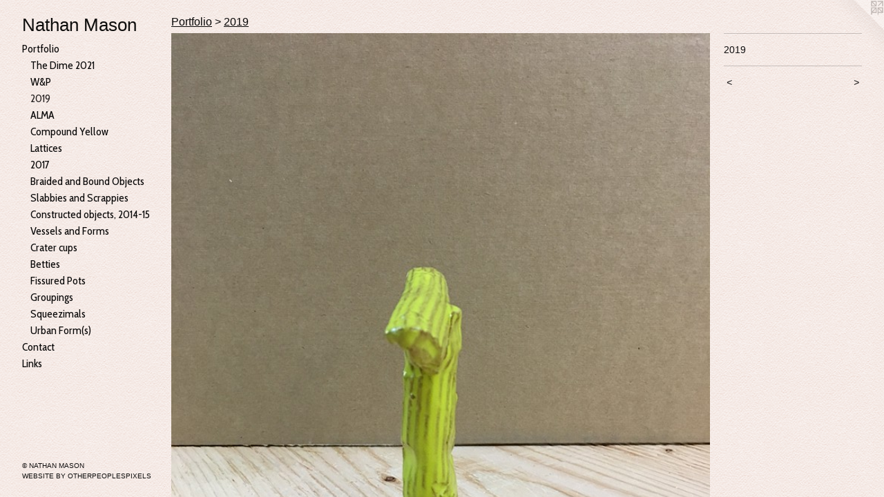

--- FILE ---
content_type: text/html;charset=utf-8
request_url: https://nathanmason.com/artwork/4596148.html
body_size: 3426
content:
<!doctype html><html class="no-js a-image mobile-title-align--center has-mobile-menu-icon--left p-artwork has-page-nav l-bricks mobile-menu-align--center has-wall-text "><head><meta charset="utf-8" /><meta content="IE=edge" http-equiv="X-UA-Compatible" /><meta http-equiv="X-OPP-Site-Id" content="30769" /><meta http-equiv="X-OPP-Revision" content="868" /><meta http-equiv="X-OPP-Locke-Environment" content="production" /><meta http-equiv="X-OPP-Locke-Release" content="v0.0.141" /><title>Nathan Mason</title><link rel="canonical" href="https://nathanmason.com/artwork/4596148.html" /><meta content="website" property="og:type" /><meta property="og:url" content="https://nathanmason.com/artwork/4596148.html" /><meta property="og:title" /><meta content="width=device-width, initial-scale=1" name="viewport" /><link type="text/css" rel="stylesheet" href="//cdnjs.cloudflare.com/ajax/libs/normalize/3.0.2/normalize.min.css" /><link type="text/css" rel="stylesheet" media="only all" href="//maxcdn.bootstrapcdn.com/font-awesome/4.3.0/css/font-awesome.min.css" /><link type="text/css" rel="stylesheet" media="not all and (min-device-width: 600px) and (min-device-height: 600px)" href="/release/locke/production/v0.0.141/css/small.css" /><link type="text/css" rel="stylesheet" media="only all and (min-device-width: 600px) and (min-device-height: 600px)" href="/release/locke/production/v0.0.141/css/large-bricks.css" /><link type="text/css" rel="stylesheet" media="not all and (min-device-width: 600px) and (min-device-height: 600px)" href="/r17640888850000000868/css/small-site.css" /><link type="text/css" rel="stylesheet" media="only all and (min-device-width: 600px) and (min-device-height: 600px)" href="/r17640888850000000868/css/large-site.css" /><link type="text/css" rel="stylesheet" media="only all and (min-device-width: 600px) and (min-device-height: 600px)" href="//fonts.googleapis.com/css?family=Cabin+Condensed:400" /><link type="text/css" rel="stylesheet" media="not all and (min-device-width: 600px) and (min-device-height: 600px)" href="//fonts.googleapis.com/css?family=Cabin+Condensed:400&amp;text=MENUHomePrtfliCnacLks" /><script>window.OPP = window.OPP || {};
OPP.modernMQ = 'only all';
OPP.smallMQ = 'not all and (min-device-width: 600px) and (min-device-height: 600px)';
OPP.largeMQ = 'only all and (min-device-width: 600px) and (min-device-height: 600px)';
OPP.downURI = '/x/7/6/9/30769/.down';
OPP.gracePeriodURI = '/x/7/6/9/30769/.grace_period';
OPP.imgL = function (img) {
  !window.lazySizes && img.onerror();
};
OPP.imgE = function (img) {
  img.onerror = img.onload = null;
  img.src = img.getAttribute('data-src');
  //img.srcset = img.getAttribute('data-srcset');
};</script><script src="/release/locke/production/v0.0.141/js/modernizr.js"></script><script src="/release/locke/production/v0.0.141/js/masonry.js"></script><script src="/release/locke/production/v0.0.141/js/respimage.js"></script><script src="/release/locke/production/v0.0.141/js/ls.aspectratio.js"></script><script src="/release/locke/production/v0.0.141/js/lazysizes.js"></script><script src="/release/locke/production/v0.0.141/js/large.js"></script><script src="/release/locke/production/v0.0.141/js/hammer.js"></script><script>if (!Modernizr.mq('only all')) { document.write('<link type="text/css" rel="stylesheet" href="/release/locke/production/v0.0.141/css/minimal.css">') }</script><style>.media-max-width {
  display: block;
}

@media (min-height: 3557px) {

  .media-max-width {
    max-width: 4032.0px;
  }

}

@media (max-height: 3557px) {

  .media-max-width {
    max-width: 113.3333333333333vh;
  }

}</style></head><body><header id="header"><a class=" site-title" href="/home.html"><span class=" site-title-text u-break-word">Nathan Mason</span><div class=" site-title-media"></div></a><a id="mobile-menu-icon" class="mobile-menu-icon hidden--no-js hidden--large"><svg viewBox="0 0 21 17" width="21" height="17" fill="currentColor"><rect x="0" y="0" width="21" height="3" rx="0"></rect><rect x="0" y="7" width="21" height="3" rx="0"></rect><rect x="0" y="14" width="21" height="3" rx="0"></rect></svg></a></header><nav class=" hidden--large"><ul class=" site-nav"><li class="nav-item nav-home "><a class="nav-link " href="/home.html">Home</a></li><li class="nav-item expanded nav-museum "><a class="nav-link " href="/section/237444.html">Portfolio</a><ul><li class="nav-gallery nav-item expanded "><a class="nav-link " href="/section/504995-Improvisations%202020%2f21%20at%20The%20Dime%2c%20Summer%202021.html">The Dime 2021</a></li><li class="nav-gallery nav-item expanded "><a class="nav-link " href="/section/512421-Ongoing%20works%20and%20projects.html">W&amp;P</a></li><li class="nav-gallery nav-item expanded "><a class="selected nav-link " href="/section/482176-2019.html">2019</a></li><li class="nav-gallery nav-item expanded "><a class="nav-link " href="/section/512458-ALMA%20exhibit%2finstallations%2c%202021%2f22.html">ALMA</a></li><li class="nav-gallery nav-item expanded "><a class="nav-link " href="/section/512501-Compound%20Yellow%2c%20Improvisations%2c%202020.html">Compound Yellow</a></li><li class="nav-gallery nav-item expanded "><a class="nav-link " href="/section/482174-Lattices.html">Lattices </a></li><li class="nav-gallery nav-item expanded "><a class="nav-link " href="/section/453554-2017.html">2017</a></li><li class="nav-gallery nav-item expanded "><a class="nav-link " href="/section/439465-Braided%2c%20plaited%2c%20knotted%2c%20bound%20objects.html">Braided and Bound Objects</a></li><li class="nav-gallery nav-item expanded "><a class="nav-link " href="/section/427691-Slabbies%20and%20Scrappies.html">Slabbies and Scrappies</a></li><li class="nav-gallery nav-item expanded "><a class="nav-link " href="/section/409786-Constructed%20objects%2c%202014-15.html">Constructed objects, 2014-15</a></li><li class="nav-gallery nav-item expanded "><a class="nav-link " href="/section/339110-Vessels%20and%20Forms.html">Vessels and Forms</a></li><li class="nav-gallery nav-item expanded "><a class="nav-link " href="/section/344299-Crater%20cups.html">Crater cups</a></li><li class="nav-gallery nav-item expanded "><a class="nav-link " href="/section/339222-Betties.html">Betties</a></li><li class="nav-gallery nav-item expanded "><a class="nav-link " href="/section/339111-Fissured%20Pots.html">Fissured Pots</a></li><li class="nav-gallery nav-item expanded "><a class="nav-link " href="/section/344298-Groupings.html">Groupings</a></li><li class="nav-gallery nav-item expanded "><a class="nav-link " href="/section/347515-Squeezimals.html">Squeezimals</a></li><li class="nav-gallery nav-item expanded "><a class="nav-link " href="/section/339108-Urban%20Form%28s%29.html">Urban Form(s)</a></li></ul></li><li class="nav-item nav-contact "><a class="nav-link " href="/contact.html">Contact</a></li><li class="nav-links nav-item "><a class="nav-link " href="/links.html">Links</a></li></ul></nav><div class=" content"><nav class=" hidden--small" id="nav"><header><a class=" site-title" href="/home.html"><span class=" site-title-text u-break-word">Nathan Mason</span><div class=" site-title-media"></div></a></header><ul class=" site-nav"><li class="nav-item nav-home "><a class="nav-link " href="/home.html">Home</a></li><li class="nav-item expanded nav-museum "><a class="nav-link " href="/section/237444.html">Portfolio</a><ul><li class="nav-gallery nav-item expanded "><a class="nav-link " href="/section/504995-Improvisations%202020%2f21%20at%20The%20Dime%2c%20Summer%202021.html">The Dime 2021</a></li><li class="nav-gallery nav-item expanded "><a class="nav-link " href="/section/512421-Ongoing%20works%20and%20projects.html">W&amp;P</a></li><li class="nav-gallery nav-item expanded "><a class="selected nav-link " href="/section/482176-2019.html">2019</a></li><li class="nav-gallery nav-item expanded "><a class="nav-link " href="/section/512458-ALMA%20exhibit%2finstallations%2c%202021%2f22.html">ALMA</a></li><li class="nav-gallery nav-item expanded "><a class="nav-link " href="/section/512501-Compound%20Yellow%2c%20Improvisations%2c%202020.html">Compound Yellow</a></li><li class="nav-gallery nav-item expanded "><a class="nav-link " href="/section/482174-Lattices.html">Lattices </a></li><li class="nav-gallery nav-item expanded "><a class="nav-link " href="/section/453554-2017.html">2017</a></li><li class="nav-gallery nav-item expanded "><a class="nav-link " href="/section/439465-Braided%2c%20plaited%2c%20knotted%2c%20bound%20objects.html">Braided and Bound Objects</a></li><li class="nav-gallery nav-item expanded "><a class="nav-link " href="/section/427691-Slabbies%20and%20Scrappies.html">Slabbies and Scrappies</a></li><li class="nav-gallery nav-item expanded "><a class="nav-link " href="/section/409786-Constructed%20objects%2c%202014-15.html">Constructed objects, 2014-15</a></li><li class="nav-gallery nav-item expanded "><a class="nav-link " href="/section/339110-Vessels%20and%20Forms.html">Vessels and Forms</a></li><li class="nav-gallery nav-item expanded "><a class="nav-link " href="/section/344299-Crater%20cups.html">Crater cups</a></li><li class="nav-gallery nav-item expanded "><a class="nav-link " href="/section/339222-Betties.html">Betties</a></li><li class="nav-gallery nav-item expanded "><a class="nav-link " href="/section/339111-Fissured%20Pots.html">Fissured Pots</a></li><li class="nav-gallery nav-item expanded "><a class="nav-link " href="/section/344298-Groupings.html">Groupings</a></li><li class="nav-gallery nav-item expanded "><a class="nav-link " href="/section/347515-Squeezimals.html">Squeezimals</a></li><li class="nav-gallery nav-item expanded "><a class="nav-link " href="/section/339108-Urban%20Form%28s%29.html">Urban Form(s)</a></li></ul></li><li class="nav-item nav-contact "><a class="nav-link " href="/contact.html">Contact</a></li><li class="nav-links nav-item "><a class="nav-link " href="/links.html">Links</a></li></ul><footer><div class=" copyright">© NATHAN MASON</div><div class=" credit"><a href="http://otherpeoplespixels.com/ref/nathanmason.com" target="_blank">Website by OtherPeoplesPixels</a></div></footer></nav><main id="main"><a class=" logo hidden--small" href="http://otherpeoplespixels.com/ref/nathanmason.com" title="Website by OtherPeoplesPixels" target="_blank"></a><div class=" page clearfix media-max-width"><h1 class="parent-title title"><a href="/section/237444.html" class="root title-segment hidden--small">Portfolio</a><span class=" title-sep hidden--small"> &gt; </span><a class=" title-segment" href="/section/482176-2019.html">2019</a></h1><div class=" media-and-info"><div class=" page-media-wrapper media"><a class=" page-media" href="/artwork/4596147.html" id="media"><img data-aspectratio="4032/3024" class="u-img " src="//img-cache.oppcdn.com/fixed/30769/assets/a481XiLdTPxzVM0q.jpg" srcset="//img-cache.oppcdn.com/img/v1.0/s:30769/t:QkxBTksrVEVYVCtIRVJF/p:12/g:tl/o:2.5/a:50/q:90/4032x3024-a481XiLdTPxzVM0q.jpg/4032x3024/17210e5ebfbd7bd58f86f5157c054146.jpg 4032w,
//img-cache.oppcdn.com/img/v1.0/s:30769/t:QkxBTksrVEVYVCtIRVJF/p:12/g:tl/o:2.5/a:50/q:90/2520x1220-a481XiLdTPxzVM0q.jpg/1626x1220/fd7a10a1465d69baf78049c638168e0f.jpg 1626w,
//img-cache.oppcdn.com/img/v1.0/s:30769/t:QkxBTksrVEVYVCtIRVJF/p:12/g:tl/o:2.5/a:50/q:90/1640x830-a481XiLdTPxzVM0q.jpg/1106x830/ea29d8fb5a195e193be47feb965d3892.jpg 1106w,
//img-cache.oppcdn.com/img/v1.0/s:30769/t:QkxBTksrVEVYVCtIRVJF/p:12/g:tl/o:2.5/a:50/q:90/984x4096-a481XiLdTPxzVM0q.jpg/984x738/f2a342ddd4a3b7e3ff3569c501796484.jpg 984w,
//img-cache.oppcdn.com/img/v1.0/s:30769/t:QkxBTksrVEVYVCtIRVJF/p:12/g:tl/o:2.5/a:50/q:90/1400x720-a481XiLdTPxzVM0q.jpg/960x720/281d2e6193d6b241732b329f794424cf.jpg 960w,
//img-cache.oppcdn.com/img/v1.0/s:30769/t:QkxBTksrVEVYVCtIRVJF/p:12/g:tl/o:2.5/a:50/q:90/984x588-a481XiLdTPxzVM0q.jpg/784x588/f1d58791ecb5ce2f356065bb34a0ddf2.jpg 784w,
//img-cache.oppcdn.com/fixed/30769/assets/a481XiLdTPxzVM0q.jpg 640w" sizes="(max-device-width: 599px) 100vw,
(max-device-height: 599px) 100vw,
(max-width: 640px) 640px,
(max-height: 480px) 640px,
(max-width: 784px) 784px,
(max-height: 588px) 784px,
(max-width: 960px) 960px,
(max-height: 720px) 960px,
(max-width: 984px) 984px,
(max-height: 738px) 984px,
(max-width: 1106px) 1106px,
(max-height: 830px) 1106px,
(max-width: 1626px) 1626px,
(max-height: 1220px) 1626px,
4032px" /></a><a class=" zoom-corner" style="display: none" id="zoom-corner"><span class=" zoom-icon fa fa-search-plus"></span></a><div class="share-buttons a2a_kit social-icons hidden--small" data-a2a-url="https://nathanmason.com/artwork/4596148.html"><a target="_blank" class="u-img-link share-button a2a_dd " href="https://www.addtoany.com/share_save"><span class="social-icon share fa-plus fa "></span></a></div></div><div class=" info border-color"><div class=" wall-text border-color"><div class=" wt-item wt-date">2019</div></div><div class=" page-nav hidden--small border-color clearfix"><a class=" prev" id="artwork-prev" href="/artwork/4596149.html">&lt; <span class=" m-hover-show">previous</span></a> <a class=" next" id="artwork-next" href="/artwork/4596147.html"><span class=" m-hover-show">next</span> &gt;</a></div></div></div><div class="share-buttons a2a_kit social-icons hidden--large" data-a2a-url="https://nathanmason.com/artwork/4596148.html"><a target="_blank" class="u-img-link share-button a2a_dd " href="https://www.addtoany.com/share_save"><span class="social-icon share fa-plus fa "></span></a></div></div></main></div><footer><div class=" copyright">© NATHAN MASON</div><div class=" credit"><a href="http://otherpeoplespixels.com/ref/nathanmason.com" target="_blank">Website by OtherPeoplesPixels</a></div></footer><div class=" modal zoom-modal" style="display: none" id="zoom-modal"><style>@media (min-aspect-ratio: 4/3) {

  .zoom-media {
    width: auto;
    max-height: 3024px;
    height: 100%;
  }

}

@media (max-aspect-ratio: 4/3) {

  .zoom-media {
    height: auto;
    max-width: 4032px;
    width: 100%;
  }

}
@supports (object-fit: contain) {
  img.zoom-media {
    object-fit: contain;
    width: 100%;
    height: 100%;
    max-width: 4032px;
    max-height: 3024px;
  }
}</style><div class=" zoom-media-wrapper"><img onerror="OPP.imgE(this);" onload="OPP.imgL(this);" data-src="//img-cache.oppcdn.com/fixed/30769/assets/a481XiLdTPxzVM0q.jpg" data-srcset="//img-cache.oppcdn.com/img/v1.0/s:30769/t:QkxBTksrVEVYVCtIRVJF/p:12/g:tl/o:2.5/a:50/q:90/4032x3024-a481XiLdTPxzVM0q.jpg/4032x3024/17210e5ebfbd7bd58f86f5157c054146.jpg 4032w,
//img-cache.oppcdn.com/img/v1.0/s:30769/t:QkxBTksrVEVYVCtIRVJF/p:12/g:tl/o:2.5/a:50/q:90/2520x1220-a481XiLdTPxzVM0q.jpg/1626x1220/fd7a10a1465d69baf78049c638168e0f.jpg 1626w,
//img-cache.oppcdn.com/img/v1.0/s:30769/t:QkxBTksrVEVYVCtIRVJF/p:12/g:tl/o:2.5/a:50/q:90/1640x830-a481XiLdTPxzVM0q.jpg/1106x830/ea29d8fb5a195e193be47feb965d3892.jpg 1106w,
//img-cache.oppcdn.com/img/v1.0/s:30769/t:QkxBTksrVEVYVCtIRVJF/p:12/g:tl/o:2.5/a:50/q:90/984x4096-a481XiLdTPxzVM0q.jpg/984x738/f2a342ddd4a3b7e3ff3569c501796484.jpg 984w,
//img-cache.oppcdn.com/img/v1.0/s:30769/t:QkxBTksrVEVYVCtIRVJF/p:12/g:tl/o:2.5/a:50/q:90/1400x720-a481XiLdTPxzVM0q.jpg/960x720/281d2e6193d6b241732b329f794424cf.jpg 960w,
//img-cache.oppcdn.com/img/v1.0/s:30769/t:QkxBTksrVEVYVCtIRVJF/p:12/g:tl/o:2.5/a:50/q:90/984x588-a481XiLdTPxzVM0q.jpg/784x588/f1d58791ecb5ce2f356065bb34a0ddf2.jpg 784w,
//img-cache.oppcdn.com/fixed/30769/assets/a481XiLdTPxzVM0q.jpg 640w" data-sizes="(max-device-width: 599px) 100vw,
(max-device-height: 599px) 100vw,
(max-width: 640px) 640px,
(max-height: 480px) 640px,
(max-width: 784px) 784px,
(max-height: 588px) 784px,
(max-width: 960px) 960px,
(max-height: 720px) 960px,
(max-width: 984px) 984px,
(max-height: 738px) 984px,
(max-width: 1106px) 1106px,
(max-height: 830px) 1106px,
(max-width: 1626px) 1626px,
(max-height: 1220px) 1626px,
4032px" class="zoom-media lazyload hidden--no-js " /><noscript><img class="zoom-media " src="//img-cache.oppcdn.com/fixed/30769/assets/a481XiLdTPxzVM0q.jpg" /></noscript></div></div><div class=" offline"></div><script src="/release/locke/production/v0.0.141/js/small.js"></script><script src="/release/locke/production/v0.0.141/js/artwork.js"></script><script>var a2a_config = a2a_config || {};a2a_config.prioritize = ['facebook','twitter','linkedin','googleplus','pinterest','instagram','tumblr','share'];a2a_config.onclick = 1;(function(){  var a = document.createElement('script');  a.type = 'text/javascript'; a.async = true;  a.src = '//static.addtoany.com/menu/page.js';  document.getElementsByTagName('head')[0].appendChild(a);})();</script><script>window.oppa=window.oppa||function(){(oppa.q=oppa.q||[]).push(arguments)};oppa('config','pathname','production/v0.0.141/30769');oppa('set','g','true');oppa('set','l','bricks');oppa('set','p','artwork');oppa('set','a','image');oppa('rect','m','media','main');oppa('send');</script><script async="" src="/release/locke/production/v0.0.141/js/analytics.js"></script><script src="https://otherpeoplespixels.com/static/enable-preview.js"></script></body></html>

--- FILE ---
content_type: text/css;charset=utf-8
request_url: https://nathanmason.com/r17640888850000000868/css/large-site.css
body_size: 531
content:
body {
  background-color: #F5EBE7;
  font-weight: normal;
  font-style: normal;
  font-family: "Helvetica", sans-serif;
}

body {
  color: #0d0c0d;
}

main a {
  color: #0d0d0c;
}

main a:hover {
  text-decoration: underline;
  color: #282824;
}

main a:visited {
  color: #282824;
}

.site-title, .mobile-menu-icon {
  color: #0e0d0c;
}

.site-nav, .mobile-menu-link, nav:before, nav:after {
  color: #080707;
}

.site-nav a {
  color: #080707;
}

.site-nav a:hover {
  text-decoration: none;
  color: #231f1f;
}

.site-nav a:visited {
  color: #080707;
}

.site-nav a.selected {
  color: #231f1f;
}

.site-nav:hover a.selected {
  color: #080707;
}

footer {
  color: #0e0c0c;
}

footer a {
  color: #0d0d0c;
}

footer a:hover {
  text-decoration: underline;
  color: #282824;
}

footer a:visited {
  color: #282824;
}

.title, .news-item-title, .flex-page-title {
  color: #080707;
}

.title a {
  color: #080707;
}

.title a:hover {
  text-decoration: none;
  color: #231f1f;
}

.title a:visited {
  color: #080707;
}

.hr, .hr-before:before, .hr-after:after, .hr-before--small:before, .hr-before--large:before, .hr-after--small:after, .hr-after--large:after {
  border-top-color: #776e77;
}

.button {
  background: #0d0d0c;
  color: #F5EBE7;
}

.social-icon {
  background-color: #0d0c0d;
  color: #F5EBE7;
}

.welcome-modal {
  background-color: #FFFFFF;
}

.share-button .social-icon {
  color: #0d0c0d;
}

body {
  background-image: url(//static.otherpeoplespixels.com/images/backgrounds/creampaper-pink.png);
}

.site-title {
  font-family: "Helvetica", sans-serif;
  font-style: normal;
  font-weight: 400;
}

.site-nav {
  font-family: "Cabin Condensed", sans-serif;
  font-style: normal;
  font-weight: 400;
}

.section-title, .parent-title, .news-item-title, .link-name, .preview-placeholder, .preview-image, .flex-page-title {
  font-family: "Helvetica", sans-serif;
  font-style: normal;
  font-weight: 400;
}

body {
  font-size: 14px;
}

.site-title {
  font-size: 26px;
}

.site-nav {
  font-size: 16px;
}

.title, .news-item-title, .link-name, .flex-page-title {
  font-size: 16px;
}

.border-color {
  border-color: hsla(300, 4%, 4.901961%, 0.2);
}

.p-artwork .page-nav a {
  color: #0d0c0d;
}

.p-artwork .page-nav a:hover {
  text-decoration: none;
  color: #0d0c0d;
}

.p-artwork .page-nav a:visited {
  color: #0d0c0d;
}

.wordy {
  text-align: left;
}

--- FILE ---
content_type: text/css; charset=utf-8
request_url: https://fonts.googleapis.com/css?family=Cabin+Condensed:400&text=MENUHomePrtfliCnacLks
body_size: -440
content:
@font-face {
  font-family: 'Cabin Condensed';
  font-style: normal;
  font-weight: 400;
  src: url(https://fonts.gstatic.com/l/font?kit=nwpMtK6mNhBK2err_hqkYhHRqmwaZejf5HdP5e814D1Amn5n_uylo1Oj0l3xb138zw&skey=17b81add35c8280b&v=v21) format('woff2');
}
